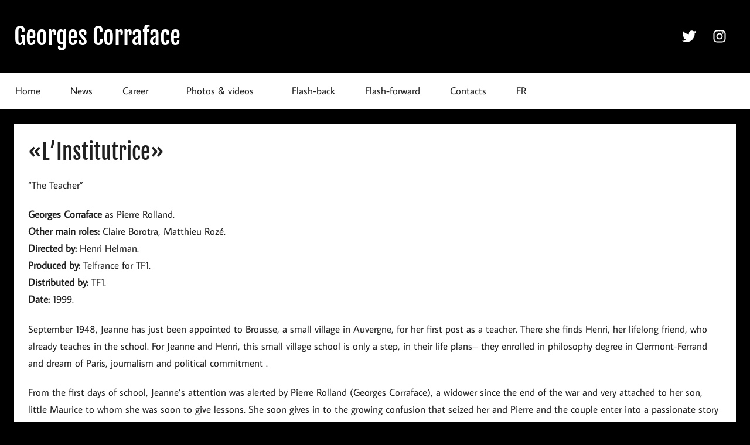

--- FILE ---
content_type: text/html; charset=UTF-8
request_url: https://www.corraface.net/linstitutrice-2/
body_size: 16320
content:
<!DOCTYPE html>
<html lang="en-US">

<head>
<meta charset="UTF-8">
<meta name="viewport" content="width=device-width, initial-scale=1">
<link rel="profile" href="https://gmpg.org/xfn/11">

<meta name='robots' content='index, follow, max-image-preview:large, max-snippet:-1, max-video-preview:-1' />
<link rel="alternate" href="https://www.corraface.net/linstitutrice-2/" hreflang="en" />
<link rel="alternate" href="https://www.corraface.net/fr/linstitutrice-3/" hreflang="fr" />

	<!-- This site is optimized with the Yoast SEO plugin v19.9 - https://yoast.com/wordpress/plugins/seo/ -->
	<title>«L&#039;Institutrice» - Georges Corraface</title>
	<link rel="canonical" href="https://www.corraface.net/linstitutrice-2/" />
	<meta property="og:locale" content="en_US" />
	<meta property="og:locale:alternate" content="fr_FR" />
	<meta property="og:type" content="article" />
	<meta property="og:title" content="«L&#039;Institutrice» - Georges Corraface" />
	<meta property="og:description" content="(The Teacher)- Directed by Henri Helman, produced by Telfrance for TF1. With Claire Borotra, Matthieu Rozé." />
	<meta property="og:url" content="https://www.corraface.net/linstitutrice-2/" />
	<meta property="og:site_name" content="Georges Corraface" />
	<meta property="article:published_time" content="2000-10-04T01:26:00+00:00" />
	<meta property="article:modified_time" content="2020-10-04T01:27:22+00:00" />
	<meta name="author" content="Justine Miranda" />
	<meta name="twitter:card" content="summary_large_image" />
	<meta name="twitter:label1" content="Written by" />
	<meta name="twitter:data1" content="Justine Miranda" />
	<meta name="twitter:label2" content="Est. reading time" />
	<meta name="twitter:data2" content="2 minutes" />
	<script type="application/ld+json" class="yoast-schema-graph">{"@context":"https://schema.org","@graph":[{"@type":"WebPage","@id":"https://www.corraface.net/linstitutrice-2/","url":"https://www.corraface.net/linstitutrice-2/","name":"«L'Institutrice» - Georges Corraface","isPartOf":{"@id":"https://www.corraface.net/#website"},"datePublished":"2000-10-04T01:26:00+00:00","dateModified":"2020-10-04T01:27:22+00:00","author":{"@id":"https://www.corraface.net/#/schema/person/84a3884735c2dd58cb4297f9517960eb"},"breadcrumb":{"@id":"https://www.corraface.net/linstitutrice-2/#breadcrumb"},"inLanguage":"en-US","potentialAction":[{"@type":"ReadAction","target":["https://www.corraface.net/linstitutrice-2/"]}]},{"@type":"BreadcrumbList","@id":"https://www.corraface.net/linstitutrice-2/#breadcrumb","itemListElement":[{"@type":"ListItem","position":1,"name":"Home","item":"https://www.corraface.net/"},{"@type":"ListItem","position":2,"name":"«L&#8217;Institutrice»"}]},{"@type":"WebSite","@id":"https://www.corraface.net/#website","url":"https://www.corraface.net/","name":"Georges Corraface","description":"","potentialAction":[{"@type":"SearchAction","target":{"@type":"EntryPoint","urlTemplate":"https://www.corraface.net/?s={search_term_string}"},"query-input":"required name=search_term_string"}],"inLanguage":"en-US"},{"@type":"Person","@id":"https://www.corraface.net/#/schema/person/84a3884735c2dd58cb4297f9517960eb","name":"Justine Miranda","image":{"@type":"ImageObject","inLanguage":"en-US","@id":"https://www.corraface.net/#/schema/person/image/","url":"https://secure.gravatar.com/avatar/167d24d2fc5ff1edc13dd63e426c7dbf?s=96&d=mm&r=g","contentUrl":"https://secure.gravatar.com/avatar/167d24d2fc5ff1edc13dd63e426c7dbf?s=96&d=mm&r=g","caption":"Justine Miranda"},"sameAs":["http://justinemiranda.net"],"url":"https://www.corraface.net/author/jmirand/"}]}</script>
	<!-- / Yoast SEO plugin. -->


<link rel='dns-prefetch' href='//www.corraface.net' />
<link rel='dns-prefetch' href='//vjs.zencdn.net' />
<link rel='dns-prefetch' href='//s.w.org' />
<link rel="alternate" type="application/rss+xml" title="Georges Corraface &raquo; Feed" href="https://www.corraface.net/feed/" />
<link rel="alternate" type="application/rss+xml" title="Georges Corraface &raquo; Comments Feed" href="https://www.corraface.net/comments/feed/" />
<link rel="alternate" type="application/rss+xml" title="Georges Corraface &raquo; «L&#8217;Institutrice» Comments Feed" href="https://www.corraface.net/linstitutrice-2/feed/" />
        <script type="text/javascript">
        (function() {
            document.addEventListener('DOMContentLoaded', function() {
                var images = document.querySelectorAll('img[data-wp-on-async--click]');
                for (var i = 0; i < images.length; i++) {
                    var img = images[i];
                    var attributes = img.attributes;
                    for (var j = attributes.length - 1; j >= 0; j--) {
                        var attr = attributes[j];
                        if (attr.name.indexOf('data-wp-') === 0) {
                            img.removeAttribute(attr.name);
                        }
                    }
                }
            });
            
            document.addEventListener('click', function(e) {
                var target = e.target;
                
                if (target.tagName === 'IMG' && target.hasAttribute('data-wp-on-async--click')) {
                    e.preventDefault();
                    e.stopPropagation();
                    e.stopImmediatePropagation();
                    return false;
                }
                
                if (target.tagName === 'A' && target.querySelector('img[data-wp-on-async--click]')) {
                    e.preventDefault();
                    e.stopPropagation();
                    e.stopImmediatePropagation();
                    return false;
                }
            }, true);
        })();
        </script>
        <script type="text/javascript">
window._wpemojiSettings = {"baseUrl":"https:\/\/s.w.org\/images\/core\/emoji\/14.0.0\/72x72\/","ext":".png","svgUrl":"https:\/\/s.w.org\/images\/core\/emoji\/14.0.0\/svg\/","svgExt":".svg","source":{"concatemoji":"https:\/\/www.corraface.net\/wp-includes\/js\/wp-emoji-release.min.js?ver=504b76eb4ff9b1af9ad2632276868f8d"}};
/*! This file is auto-generated */
!function(e,a,t){var n,r,o,i=a.createElement("canvas"),p=i.getContext&&i.getContext("2d");function s(e,t){var a=String.fromCharCode,e=(p.clearRect(0,0,i.width,i.height),p.fillText(a.apply(this,e),0,0),i.toDataURL());return p.clearRect(0,0,i.width,i.height),p.fillText(a.apply(this,t),0,0),e===i.toDataURL()}function c(e){var t=a.createElement("script");t.src=e,t.defer=t.type="text/javascript",a.getElementsByTagName("head")[0].appendChild(t)}for(o=Array("flag","emoji"),t.supports={everything:!0,everythingExceptFlag:!0},r=0;r<o.length;r++)t.supports[o[r]]=function(e){if(!p||!p.fillText)return!1;switch(p.textBaseline="top",p.font="600 32px Arial",e){case"flag":return s([127987,65039,8205,9895,65039],[127987,65039,8203,9895,65039])?!1:!s([55356,56826,55356,56819],[55356,56826,8203,55356,56819])&&!s([55356,57332,56128,56423,56128,56418,56128,56421,56128,56430,56128,56423,56128,56447],[55356,57332,8203,56128,56423,8203,56128,56418,8203,56128,56421,8203,56128,56430,8203,56128,56423,8203,56128,56447]);case"emoji":return!s([129777,127995,8205,129778,127999],[129777,127995,8203,129778,127999])}return!1}(o[r]),t.supports.everything=t.supports.everything&&t.supports[o[r]],"flag"!==o[r]&&(t.supports.everythingExceptFlag=t.supports.everythingExceptFlag&&t.supports[o[r]]);t.supports.everythingExceptFlag=t.supports.everythingExceptFlag&&!t.supports.flag,t.DOMReady=!1,t.readyCallback=function(){t.DOMReady=!0},t.supports.everything||(n=function(){t.readyCallback()},a.addEventListener?(a.addEventListener("DOMContentLoaded",n,!1),e.addEventListener("load",n,!1)):(e.attachEvent("onload",n),a.attachEvent("onreadystatechange",function(){"complete"===a.readyState&&t.readyCallback()})),(e=t.source||{}).concatemoji?c(e.concatemoji):e.wpemoji&&e.twemoji&&(c(e.twemoji),c(e.wpemoji)))}(window,document,window._wpemojiSettings);
</script>
<style type="text/css">
img.wp-smiley,
img.emoji {
	display: inline !important;
	border: none !important;
	box-shadow: none !important;
	height: 1em !important;
	width: 1em !important;
	margin: 0 0.07em !important;
	vertical-align: -0.1em !important;
	background: none !important;
	padding: 0 !important;
}
</style>
	<link rel='stylesheet' id='pt-cv-public-style-css'  href='https://www.corraface.net/wp-content/plugins/content-views-query-and-display-post-page/public/assets/css/cv.css?ver=2.5.0' type='text/css' media='all' />
<link rel='stylesheet' id='pt-cv-public-pro-style-css'  href='https://www.corraface.net/wp-content/plugins/pt-content-views-pro/public/assets/css/cvpro.min.css?ver=5.9.1' type='text/css' media='all' />
<link rel='stylesheet' id='donovan-theme-fonts-css'  href='https://www.corraface.net/wp-content/fonts/a56e93b88c1b506a23678d7b77061f83.css?ver=20201110' type='text/css' media='all' />
<link rel='stylesheet' id='wp-block-library-css'  href='https://www.corraface.net/wp-includes/css/dist/block-library/style.min.css?ver=504b76eb4ff9b1af9ad2632276868f8d' type='text/css' media='all' />
<style id='wp-block-library-inline-css' type='text/css'>
.has-text-align-justify{text-align:justify;}
</style>
<link rel='stylesheet' id='mediaelement-css'  href='https://www.corraface.net/wp-includes/js/mediaelement/mediaelementplayer-legacy.min.css?ver=4.2.16' type='text/css' media='all' />
<link rel='stylesheet' id='wp-mediaelement-css'  href='https://www.corraface.net/wp-includes/js/mediaelement/wp-mediaelement.min.css?ver=504b76eb4ff9b1af9ad2632276868f8d' type='text/css' media='all' />
<style id='global-styles-inline-css' type='text/css'>
body{--wp--preset--color--black: #000000;--wp--preset--color--cyan-bluish-gray: #abb8c3;--wp--preset--color--white: #ffffff;--wp--preset--color--pale-pink: #f78da7;--wp--preset--color--vivid-red: #cf2e2e;--wp--preset--color--luminous-vivid-orange: #ff6900;--wp--preset--color--luminous-vivid-amber: #fcb900;--wp--preset--color--light-green-cyan: #7bdcb5;--wp--preset--color--vivid-green-cyan: #00d084;--wp--preset--color--pale-cyan-blue: #8ed1fc;--wp--preset--color--vivid-cyan-blue: #0693e3;--wp--preset--color--vivid-purple: #9b51e0;--wp--preset--color--primary: #ee1133;--wp--preset--color--secondary: #d5001a;--wp--preset--color--tertiary: #bb0000;--wp--preset--color--accent: #1153ee;--wp--preset--color--highlight: #eedc11;--wp--preset--color--light-gray: #f2f2f2;--wp--preset--color--gray: #666666;--wp--preset--color--dark-gray: #202020;--wp--preset--gradient--vivid-cyan-blue-to-vivid-purple: linear-gradient(135deg,rgba(6,147,227,1) 0%,rgb(155,81,224) 100%);--wp--preset--gradient--light-green-cyan-to-vivid-green-cyan: linear-gradient(135deg,rgb(122,220,180) 0%,rgb(0,208,130) 100%);--wp--preset--gradient--luminous-vivid-amber-to-luminous-vivid-orange: linear-gradient(135deg,rgba(252,185,0,1) 0%,rgba(255,105,0,1) 100%);--wp--preset--gradient--luminous-vivid-orange-to-vivid-red: linear-gradient(135deg,rgba(255,105,0,1) 0%,rgb(207,46,46) 100%);--wp--preset--gradient--very-light-gray-to-cyan-bluish-gray: linear-gradient(135deg,rgb(238,238,238) 0%,rgb(169,184,195) 100%);--wp--preset--gradient--cool-to-warm-spectrum: linear-gradient(135deg,rgb(74,234,220) 0%,rgb(151,120,209) 20%,rgb(207,42,186) 40%,rgb(238,44,130) 60%,rgb(251,105,98) 80%,rgb(254,248,76) 100%);--wp--preset--gradient--blush-light-purple: linear-gradient(135deg,rgb(255,206,236) 0%,rgb(152,150,240) 100%);--wp--preset--gradient--blush-bordeaux: linear-gradient(135deg,rgb(254,205,165) 0%,rgb(254,45,45) 50%,rgb(107,0,62) 100%);--wp--preset--gradient--luminous-dusk: linear-gradient(135deg,rgb(255,203,112) 0%,rgb(199,81,192) 50%,rgb(65,88,208) 100%);--wp--preset--gradient--pale-ocean: linear-gradient(135deg,rgb(255,245,203) 0%,rgb(182,227,212) 50%,rgb(51,167,181) 100%);--wp--preset--gradient--electric-grass: linear-gradient(135deg,rgb(202,248,128) 0%,rgb(113,206,126) 100%);--wp--preset--gradient--midnight: linear-gradient(135deg,rgb(2,3,129) 0%,rgb(40,116,252) 100%);--wp--preset--duotone--dark-grayscale: url('#wp-duotone-dark-grayscale');--wp--preset--duotone--grayscale: url('#wp-duotone-grayscale');--wp--preset--duotone--purple-yellow: url('#wp-duotone-purple-yellow');--wp--preset--duotone--blue-red: url('#wp-duotone-blue-red');--wp--preset--duotone--midnight: url('#wp-duotone-midnight');--wp--preset--duotone--magenta-yellow: url('#wp-duotone-magenta-yellow');--wp--preset--duotone--purple-green: url('#wp-duotone-purple-green');--wp--preset--duotone--blue-orange: url('#wp-duotone-blue-orange');--wp--preset--font-size--small: 13px;--wp--preset--font-size--medium: 20px;--wp--preset--font-size--large: 36px;--wp--preset--font-size--x-large: 42px;}.has-black-color{color: var(--wp--preset--color--black) !important;}.has-cyan-bluish-gray-color{color: var(--wp--preset--color--cyan-bluish-gray) !important;}.has-white-color{color: var(--wp--preset--color--white) !important;}.has-pale-pink-color{color: var(--wp--preset--color--pale-pink) !important;}.has-vivid-red-color{color: var(--wp--preset--color--vivid-red) !important;}.has-luminous-vivid-orange-color{color: var(--wp--preset--color--luminous-vivid-orange) !important;}.has-luminous-vivid-amber-color{color: var(--wp--preset--color--luminous-vivid-amber) !important;}.has-light-green-cyan-color{color: var(--wp--preset--color--light-green-cyan) !important;}.has-vivid-green-cyan-color{color: var(--wp--preset--color--vivid-green-cyan) !important;}.has-pale-cyan-blue-color{color: var(--wp--preset--color--pale-cyan-blue) !important;}.has-vivid-cyan-blue-color{color: var(--wp--preset--color--vivid-cyan-blue) !important;}.has-vivid-purple-color{color: var(--wp--preset--color--vivid-purple) !important;}.has-black-background-color{background-color: var(--wp--preset--color--black) !important;}.has-cyan-bluish-gray-background-color{background-color: var(--wp--preset--color--cyan-bluish-gray) !important;}.has-white-background-color{background-color: var(--wp--preset--color--white) !important;}.has-pale-pink-background-color{background-color: var(--wp--preset--color--pale-pink) !important;}.has-vivid-red-background-color{background-color: var(--wp--preset--color--vivid-red) !important;}.has-luminous-vivid-orange-background-color{background-color: var(--wp--preset--color--luminous-vivid-orange) !important;}.has-luminous-vivid-amber-background-color{background-color: var(--wp--preset--color--luminous-vivid-amber) !important;}.has-light-green-cyan-background-color{background-color: var(--wp--preset--color--light-green-cyan) !important;}.has-vivid-green-cyan-background-color{background-color: var(--wp--preset--color--vivid-green-cyan) !important;}.has-pale-cyan-blue-background-color{background-color: var(--wp--preset--color--pale-cyan-blue) !important;}.has-vivid-cyan-blue-background-color{background-color: var(--wp--preset--color--vivid-cyan-blue) !important;}.has-vivid-purple-background-color{background-color: var(--wp--preset--color--vivid-purple) !important;}.has-black-border-color{border-color: var(--wp--preset--color--black) !important;}.has-cyan-bluish-gray-border-color{border-color: var(--wp--preset--color--cyan-bluish-gray) !important;}.has-white-border-color{border-color: var(--wp--preset--color--white) !important;}.has-pale-pink-border-color{border-color: var(--wp--preset--color--pale-pink) !important;}.has-vivid-red-border-color{border-color: var(--wp--preset--color--vivid-red) !important;}.has-luminous-vivid-orange-border-color{border-color: var(--wp--preset--color--luminous-vivid-orange) !important;}.has-luminous-vivid-amber-border-color{border-color: var(--wp--preset--color--luminous-vivid-amber) !important;}.has-light-green-cyan-border-color{border-color: var(--wp--preset--color--light-green-cyan) !important;}.has-vivid-green-cyan-border-color{border-color: var(--wp--preset--color--vivid-green-cyan) !important;}.has-pale-cyan-blue-border-color{border-color: var(--wp--preset--color--pale-cyan-blue) !important;}.has-vivid-cyan-blue-border-color{border-color: var(--wp--preset--color--vivid-cyan-blue) !important;}.has-vivid-purple-border-color{border-color: var(--wp--preset--color--vivid-purple) !important;}.has-vivid-cyan-blue-to-vivid-purple-gradient-background{background: var(--wp--preset--gradient--vivid-cyan-blue-to-vivid-purple) !important;}.has-light-green-cyan-to-vivid-green-cyan-gradient-background{background: var(--wp--preset--gradient--light-green-cyan-to-vivid-green-cyan) !important;}.has-luminous-vivid-amber-to-luminous-vivid-orange-gradient-background{background: var(--wp--preset--gradient--luminous-vivid-amber-to-luminous-vivid-orange) !important;}.has-luminous-vivid-orange-to-vivid-red-gradient-background{background: var(--wp--preset--gradient--luminous-vivid-orange-to-vivid-red) !important;}.has-very-light-gray-to-cyan-bluish-gray-gradient-background{background: var(--wp--preset--gradient--very-light-gray-to-cyan-bluish-gray) !important;}.has-cool-to-warm-spectrum-gradient-background{background: var(--wp--preset--gradient--cool-to-warm-spectrum) !important;}.has-blush-light-purple-gradient-background{background: var(--wp--preset--gradient--blush-light-purple) !important;}.has-blush-bordeaux-gradient-background{background: var(--wp--preset--gradient--blush-bordeaux) !important;}.has-luminous-dusk-gradient-background{background: var(--wp--preset--gradient--luminous-dusk) !important;}.has-pale-ocean-gradient-background{background: var(--wp--preset--gradient--pale-ocean) !important;}.has-electric-grass-gradient-background{background: var(--wp--preset--gradient--electric-grass) !important;}.has-midnight-gradient-background{background: var(--wp--preset--gradient--midnight) !important;}.has-small-font-size{font-size: var(--wp--preset--font-size--small) !important;}.has-medium-font-size{font-size: var(--wp--preset--font-size--medium) !important;}.has-large-font-size{font-size: var(--wp--preset--font-size--large) !important;}.has-x-large-font-size{font-size: var(--wp--preset--font-size--x-large) !important;}
</style>
<link rel='stylesheet' id='contact-form-7-css'  href='https://www.corraface.net/wp-content/plugins/contact-form-7/includes/css/styles.css?ver=5.6.4' type='text/css' media='all' />
<link rel='stylesheet' id='crp-main-front-style-css'  href='https://www.corraface.net/wp-content/plugins/grid-kit-premium/css/crp-main-front.css?ver=504b76eb4ff9b1af9ad2632276868f8d' type='text/css' media='all' />
<link rel='stylesheet' id='crp-tc-buttons-css'  href='https://www.corraface.net/wp-content/plugins/grid-kit-premium/css/crp-tc-buttons.css?ver=504b76eb4ff9b1af9ad2632276868f8d' type='text/css' media='all' />
<link rel='stylesheet' id='crp-font-awesome-css'  href='https://www.corraface.net/wp-content/plugins/grid-kit-premium/css/fontawesome/font-awesome.css?ver=504b76eb4ff9b1af9ad2632276868f8d' type='text/css' media='all' />
<link rel='stylesheet' id='crp-preloader-css'  href='https://www.corraface.net/wp-content/plugins/grid-kit-premium/css/crp-preloader.css?ver=504b76eb4ff9b1af9ad2632276868f8d' type='text/css' media='all' />
<link rel='stylesheet' id='crp-lg-css'  href='https://www.corraface.net/wp-content/plugins/grid-kit-premium/css/viewer/lightgallery/css/lightgallery.css?ver=504b76eb4ff9b1af9ad2632276868f8d' type='text/css' media='all' />
<link rel='stylesheet' id='crp-lg-transitions-css'  href='https://www.corraface.net/wp-content/plugins/grid-kit-premium/css/viewer/lightgallery/css/lg-transitions.css?ver=504b76eb4ff9b1af9ad2632276868f8d' type='text/css' media='all' />
<link rel='stylesheet' id='crp-zencdn-video-css'  href='//vjs.zencdn.net/4.12/video-js.css?ver=504b76eb4ff9b1af9ad2632276868f8d' type='text/css' media='all' />
<link rel='stylesheet' id='crp-captions-css'  href='https://www.corraface.net/wp-content/plugins/grid-kit-premium/css/crp-captions.css?ver=504b76eb4ff9b1af9ad2632276868f8d' type='text/css' media='all' />
<link rel='stylesheet' id='crp-tiled-layer-css'  href='https://www.corraface.net/wp-content/plugins/grid-kit-premium/css/crp-tiled-layer.css?ver=504b76eb4ff9b1af9ad2632276868f8d' type='text/css' media='all' />
<link rel='stylesheet' id='crp-hover-css'  href='https://www.corraface.net/wp-content/plugins/grid-kit-premium/css/crp-hover.css?ver=504b76eb4ff9b1af9ad2632276868f8d' type='text/css' media='all' />
<link rel='stylesheet' id='crp-filters-css'  href='https://www.corraface.net/wp-content/plugins/grid-kit-premium/css/crp-filters.css?ver=504b76eb4ff9b1af9ad2632276868f8d' type='text/css' media='all' />
<link rel='stylesheet' id='crp-pages-css'  href='https://www.corraface.net/wp-content/plugins/grid-kit-premium/css/crp-pages.css?ver=504b76eb4ff9b1af9ad2632276868f8d' type='text/css' media='all' />
<link rel='stylesheet' id='crp-owl-css'  href='https://www.corraface.net/wp-content/plugins/grid-kit-premium/css/viewer/owl-carousel/assets/owl.carousel.min.css?ver=504b76eb4ff9b1af9ad2632276868f8d' type='text/css' media='all' />
<link rel='stylesheet' id='crp-owl-carousel-css'  href='https://www.corraface.net/wp-content/plugins/grid-kit-premium/css/viewer/owl-carousel/assets/owl.carousel.min.css?ver=504b76eb4ff9b1af9ad2632276868f8d' type='text/css' media='all' />
<link rel='stylesheet' id='crp-owl-layout-css'  href='https://www.corraface.net/wp-content/plugins/grid-kit-premium/css/viewer/owl-carousel/layout.css?ver=504b76eb4ff9b1af9ad2632276868f8d' type='text/css' media='all' />
<link rel='stylesheet' id='crp-owl-animate-css'  href='https://www.corraface.net/wp-content/plugins/grid-kit-premium/css/viewer/owl-carousel/animate.css?ver=504b76eb4ff9b1af9ad2632276868f8d' type='text/css' media='all' />
<link rel='stylesheet' id='crp-dynamic-style-css'  href='https://www.corraface.net/wp-content/uploads/grid-kit/styles.css?ver=504b76eb4ff9b1af9ad2632276868f8d' type='text/css' media='all' />
<link rel='stylesheet' id='mpcx-lightbox-css'  href='https://www.corraface.net/wp-content/plugins/mpcx-lightbox/public/css/lightbox.min.css?ver=1.2.5' type='text/css' media='all' />
<link rel='stylesheet' id='mpcx-justifiedgallery-css'  href='https://www.corraface.net/wp-content/plugins/mpcx-lightbox/public/css/justifiedgallery.min.css?ver=1.2.5' type='text/css' media='all' />
<link rel='stylesheet' id='Rich_Web_Video_Slider-css'  href='https://www.corraface.net/wp-content/plugins/slider-video/Style/Rich-Web-Video-Slider-Widget.css?ver=504b76eb4ff9b1af9ad2632276868f8d' type='text/css' media='all' />
<link rel='stylesheet' id='fontawesomeSl-css-css'  href='https://www.corraface.net/wp-content/plugins/slider-video/Style/richwebicons.css?ver=504b76eb4ff9b1af9ad2632276868f8d' type='text/css' media='all' />
<link rel='stylesheet' id='themezee-social-sharing-css'  href='https://www.corraface.net/wp-content/plugins/themezee-social-sharing/assets/css/themezee-social-sharing.css?ver=1.1' type='text/css' media='all' />
<link rel='stylesheet' id='donovan-stylesheet-css'  href='https://www.corraface.net/wp-content/themes/donovan/style.css?ver=1.8.7' type='text/css' media='all' />
<style id='donovan-stylesheet-inline-css' type='text/css'>
.site-description, .single-post .site-main .post-navigation, .type-post .post-content .entry-author, .header-bar .header-content .header-date, .primary-navigation-wrap .header-search { position: absolute; clip: rect(1px, 1px, 1px, 1px); width: 1px; height: 1px; overflow: hidden; }
</style>
<style id='akismet-widget-style-inline-css' type='text/css'>

			.a-stats {
				--akismet-color-mid-green: #357b49;
				--akismet-color-white: #fff;
				--akismet-color-light-grey: #f6f7f7;

				max-width: 350px;
				width: auto;
			}

			.a-stats * {
				all: unset;
				box-sizing: border-box;
			}

			.a-stats strong {
				font-weight: 600;
			}

			.a-stats a.a-stats__link,
			.a-stats a.a-stats__link:visited,
			.a-stats a.a-stats__link:active {
				background: var(--akismet-color-mid-green);
				border: none;
				box-shadow: none;
				border-radius: 8px;
				color: var(--akismet-color-white);
				cursor: pointer;
				display: block;
				font-family: -apple-system, BlinkMacSystemFont, 'Segoe UI', 'Roboto', 'Oxygen-Sans', 'Ubuntu', 'Cantarell', 'Helvetica Neue', sans-serif;
				font-weight: 500;
				padding: 12px;
				text-align: center;
				text-decoration: none;
				transition: all 0.2s ease;
			}

			/* Extra specificity to deal with TwentyTwentyOne focus style */
			.widget .a-stats a.a-stats__link:focus {
				background: var(--akismet-color-mid-green);
				color: var(--akismet-color-white);
				text-decoration: none;
			}

			.a-stats a.a-stats__link:hover {
				filter: brightness(110%);
				box-shadow: 0 4px 12px rgba(0, 0, 0, 0.06), 0 0 2px rgba(0, 0, 0, 0.16);
			}

			.a-stats .count {
				color: var(--akismet-color-white);
				display: block;
				font-size: 1.5em;
				line-height: 1.4;
				padding: 0 13px;
				white-space: nowrap;
			}
		
</style>
<link rel='stylesheet' id='slb_core-css'  href='https://www.corraface.net/wp-content/plugins/simple-lightbox/client/css/app.css?ver=2.9.2' type='text/css' media='all' />
<link rel='stylesheet' id='donovan-pro-css'  href='https://www.corraface.net/wp-content/plugins/donovan-pro/assets/css/donovan-pro.css?ver=1.7.2' type='text/css' media='all' />
<style id='donovan-pro-inline-css' type='text/css'>
:root {--link-color: #494949;--button-color: #c4c4c4;--button-text-color: #202020;--button-hover-color: #c9c9c9;--button-hover-text-color: #202020;--navi-color: #ffffff;--navi-text-color: #202020;--navi-hover-text-color: rgba(0, 0, 0, 0.5);--navi-border-color: rgba(0, 0, 0, 0.075);--submenu-color: #494949;}:root {--text-font: "Average Sans", Arial, Helvetica, sans-serif; --title-font: "Fjalla One", Arial, Helvetica, sans-serif; --navi-font: "Average Sans", Arial, Helvetica, sans-serif; --widget-title-font: "Average Sans", Arial, Helvetica, sans-serif; }
</style>
<link rel='stylesheet' id='social-logos-css'  href='https://www.corraface.net/wp-content/plugins/jetpack/_inc/social-logos/social-logos.min.css?ver=11.5.3' type='text/css' media='all' />
<link rel='stylesheet' id='jetpack_css-css'  href='https://www.corraface.net/wp-content/plugins/jetpack/css/jetpack.css?ver=11.5.3' type='text/css' media='all' />
<script type='text/javascript' src='https://www.corraface.net/wp-includes/js/jquery/jquery.min.js?ver=3.6.0' id='jquery-core-js'></script>
<script type='text/javascript' src='https://www.corraface.net/wp-includes/js/jquery/jquery-migrate.min.js?ver=3.3.2' id='jquery-migrate-js'></script>
<script type='text/javascript' src='https://www.corraface.net/wp-content/plugins/grid-kit-premium/js/gkit-winready.js?ver=504b76eb4ff9b1af9ad2632276868f8d' id='gkit-winready-js-js'></script>
<script type='text/javascript' src='https://www.corraface.net/wp-includes/js/jquery/ui/core.min.js?ver=1.13.1' id='jquery-ui-core-js'></script>
<script type='text/javascript' src='https://www.corraface.net/wp-content/plugins/grid-kit-premium/js/gkit-pkg.js?ver=504b76eb4ff9b1af9ad2632276868f8d' id='gkit-pkg-js-js'></script>
<script type='text/javascript' src='https://www.corraface.net/wp-content/plugins/grid-kit-premium/js/crp-helper.js?ver=504b76eb4ff9b1af9ad2632276868f8d' id='crp-helper-js-js'></script>
<script type='text/javascript' id='Rich_Web_Video_Slider-js-extra'>
/* <![CDATA[ */
var object = {"ajaxurl":"https:\/\/www.corraface.net\/wp-admin\/admin-ajax.php"};
/* ]]> */
</script>
<script type='text/javascript' src='https://www.corraface.net/wp-content/plugins/slider-video/Scripts/Rich-Web-Video-Slider-Widget.js?ver=504b76eb4ff9b1af9ad2632276868f8d' id='Rich_Web_Video_Slider-js'></script>
<script type='text/javascript' src='https://www.corraface.net/wp-content/plugins/themezee-social-sharing/assets/js/themezee-social-sharing.js?ver=1.1' id='themezee-social-sharing-js'></script>
<script type='text/javascript' src='https://www.corraface.net/wp-content/themes/donovan/assets/js/svgxuse.min.js?ver=1.2.6' id='svgxuse-js'></script>
<link rel="https://api.w.org/" href="https://www.corraface.net/wp-json/" /><link rel="alternate" type="application/json" href="https://www.corraface.net/wp-json/wp/v2/posts/2290" /><link rel="EditURI" type="application/rsd+xml" title="RSD" href="https://www.corraface.net/xmlrpc.php?rsd" />
<link rel="alternate" type="application/json+oembed" href="https://www.corraface.net/wp-json/oembed/1.0/embed?url=https%3A%2F%2Fwww.corraface.net%2Flinstitutrice-2%2F" />
<link rel="alternate" type="text/xml+oembed" href="https://www.corraface.net/wp-json/oembed/1.0/embed?url=https%3A%2F%2Fwww.corraface.net%2Flinstitutrice-2%2F&#038;format=xml" />
	<style>img#wpstats{display:none}</style>
		<link rel="pingback" href="https://www.corraface.net/xmlrpc.php">
<style type="text/css" id="custom-background-css">
body.custom-background { background-color: #000000; }
</style>
	<link rel="icon" href="https://www.corraface.net/wp-content/uploads/2019/08/cropped-hp_icon-32x32.jpg" sizes="32x32" />
<link rel="icon" href="https://www.corraface.net/wp-content/uploads/2019/08/cropped-hp_icon-192x192.jpg" sizes="192x192" />
<link rel="apple-touch-icon" href="https://www.corraface.net/wp-content/uploads/2019/08/cropped-hp_icon-180x180.jpg" />
<meta name="msapplication-TileImage" content="https://www.corraface.net/wp-content/uploads/2019/08/cropped-hp_icon-270x270.jpg" />
			<style type="text/css" id="pt-cv-custom-style-152ef8e5yo">#pt-cv-view-275a8dfbr5
.pt-cv-ifield>*{display:inline!important;margin-bottom:0;float:left;margin-right:10px; clear: right; }
#pt-cv-view-275a8dfbr5
.pt-cv-custom-fields{margin-top:0}

#pt-cv-view-7000e03h85
.pt-cv-ifield>*{display:inline!important;margin-bottom:0;float:left;margin-right:10px; clear: right; }
#pt-cv-view-7000e03h85
.pt-cv-custom-fields{margin-top:0}

#pt-cv-view-7ae3af2318
.pt-cv-ifield>*{display:inline!important;margin-bottom:0;float:left;margin-right:10px; clear: right; }
#pt-cv-view-7ae3af2318
.pt-cv-custom-fields{margin-top:0}

#pt-cv-view-b08e479npm
.pt-cv-ifield>*{display:inline!important;margin-bottom:0;float:left;margin-right:10px; clear: right; }
#pt-cv-view-b08e479npm
.pt-cv-custom-fields{margin-top:0}

#pt-cv-view-e6202adgiq
.pt-cv-ifield>*{display:inline!important;margin-bottom:0;float:left;margin-right:10px; clear: right; }
#pt-cv-view-e6202adgiq
.pt-cv-custom-fields{margin-top:0}
#pt-cv-view-e6202adgiq img {width:100%}

#pt-cv-view-5b1f27flmb
.pt-cv-ifield>*{display:inline!important;margin-bottom:0;float:left;margin-right:10px; clear: right; }
#pt-cv-view-5b1f27flmb
.pt-cv-custom-fields{margin-top:0}
#pt-cv-view-5b1f27flmb img {width:100%}

#pt-cv-view-1c2cdcedwu
.pt-cv-ifield>*{display:inline!important;margin-bottom:0;float:left;margin-right:10px; clear: right; }
#pt-cv-view-1c2cdcedwu
.pt-cv-custom-fields{margin-top:0}
#pt-cv-view-1c2cdcedwu .pt-cv-ifield>* {    line-height: 30px;}

#pt-cv-view-e071997gx9
.pt-cv-ifield>*{display:inline!important;margin-bottom:0;float:left;margin-right:10px; clear: right; }
#pt-cv-view-e071997gx9
.pt-cv-custom-fields{margin-top:0}
#pt-cv-view-e071997gx9 .pt-cv-ifield>* {    line-height: 30px;}</style>
					<style type="text/css" id="wp-custom-css">
			.site-header {
    background: #000;
}

.site-title a:link,
.site-title a:visited {
    color: #fff;
    text-decoration: none;
}

.site-title a:hover,
.site-title a:active {
    color: rgba(255, 255, 255, 0.5);
}

.donovan-social-menu .social-icons-menu li a .icon {
    fill: #fff;
}

.donovan-social-menu .social-icons-menu li a:hover .icon {
    fill: rgba(255, 255, 255, 0.5);
}

.header-bar-wrap {
    border-bottom: 1px solid rgba(255, 255, 255, 0.05);
    background: #000;
}

.top-navigation-menu a:link,
.top-navigation-menu a:visited {
    color: #fff;
}

.top-navigation-menu a:hover,
.top-navigation-menu a:active {
    color: rgba(255, 255, 255, 0.5);
}

.page-template-template-fullwidth.no-sidebar .site-content .content-area .post-content {
    max-width: 100%;
}

.post-template-template-fullwidth.no-sidebar .site-content .content-area .post-content {
    max-width: 100%;
}

.main-navigation-menu .lang-item {
    margin-left: auto;
    margin-right: 1.25em;
}

.wp-caption {
	max-width: 90%;
	font-size: 10px;
}

.wp-caption-text {
	text-align: center;
	font-size: 10px;
}


























		</style>
		</head>

<body data-rsssl=1 class="post-template post-template-templates post-template-template-fullwidth post-template-templatestemplate-fullwidth-php single single-post postid-2290 single-format-standard custom-background wp-embed-responsive ml-lightbox-included no-sidebar blog-grid-layout date-hidden author-hidden categories-hidden tags-hidden post-thumbnail-hidden">
<svg xmlns="http://www.w3.org/2000/svg" viewBox="0 0 0 0" width="0" height="0" focusable="false" role="none" style="visibility: hidden; position: absolute; left: -9999px; overflow: hidden;" ><defs><filter id="wp-duotone-dark-grayscale"><feColorMatrix color-interpolation-filters="sRGB" type="matrix" values=" .299 .587 .114 0 0 .299 .587 .114 0 0 .299 .587 .114 0 0 .299 .587 .114 0 0 " /><feComponentTransfer color-interpolation-filters="sRGB" ><feFuncR type="table" tableValues="0 0.49803921568627" /><feFuncG type="table" tableValues="0 0.49803921568627" /><feFuncB type="table" tableValues="0 0.49803921568627" /><feFuncA type="table" tableValues="1 1" /></feComponentTransfer><feComposite in2="SourceGraphic" operator="in" /></filter></defs></svg><svg xmlns="http://www.w3.org/2000/svg" viewBox="0 0 0 0" width="0" height="0" focusable="false" role="none" style="visibility: hidden; position: absolute; left: -9999px; overflow: hidden;" ><defs><filter id="wp-duotone-grayscale"><feColorMatrix color-interpolation-filters="sRGB" type="matrix" values=" .299 .587 .114 0 0 .299 .587 .114 0 0 .299 .587 .114 0 0 .299 .587 .114 0 0 " /><feComponentTransfer color-interpolation-filters="sRGB" ><feFuncR type="table" tableValues="0 1" /><feFuncG type="table" tableValues="0 1" /><feFuncB type="table" tableValues="0 1" /><feFuncA type="table" tableValues="1 1" /></feComponentTransfer><feComposite in2="SourceGraphic" operator="in" /></filter></defs></svg><svg xmlns="http://www.w3.org/2000/svg" viewBox="0 0 0 0" width="0" height="0" focusable="false" role="none" style="visibility: hidden; position: absolute; left: -9999px; overflow: hidden;" ><defs><filter id="wp-duotone-purple-yellow"><feColorMatrix color-interpolation-filters="sRGB" type="matrix" values=" .299 .587 .114 0 0 .299 .587 .114 0 0 .299 .587 .114 0 0 .299 .587 .114 0 0 " /><feComponentTransfer color-interpolation-filters="sRGB" ><feFuncR type="table" tableValues="0.54901960784314 0.98823529411765" /><feFuncG type="table" tableValues="0 1" /><feFuncB type="table" tableValues="0.71764705882353 0.25490196078431" /><feFuncA type="table" tableValues="1 1" /></feComponentTransfer><feComposite in2="SourceGraphic" operator="in" /></filter></defs></svg><svg xmlns="http://www.w3.org/2000/svg" viewBox="0 0 0 0" width="0" height="0" focusable="false" role="none" style="visibility: hidden; position: absolute; left: -9999px; overflow: hidden;" ><defs><filter id="wp-duotone-blue-red"><feColorMatrix color-interpolation-filters="sRGB" type="matrix" values=" .299 .587 .114 0 0 .299 .587 .114 0 0 .299 .587 .114 0 0 .299 .587 .114 0 0 " /><feComponentTransfer color-interpolation-filters="sRGB" ><feFuncR type="table" tableValues="0 1" /><feFuncG type="table" tableValues="0 0.27843137254902" /><feFuncB type="table" tableValues="0.5921568627451 0.27843137254902" /><feFuncA type="table" tableValues="1 1" /></feComponentTransfer><feComposite in2="SourceGraphic" operator="in" /></filter></defs></svg><svg xmlns="http://www.w3.org/2000/svg" viewBox="0 0 0 0" width="0" height="0" focusable="false" role="none" style="visibility: hidden; position: absolute; left: -9999px; overflow: hidden;" ><defs><filter id="wp-duotone-midnight"><feColorMatrix color-interpolation-filters="sRGB" type="matrix" values=" .299 .587 .114 0 0 .299 .587 .114 0 0 .299 .587 .114 0 0 .299 .587 .114 0 0 " /><feComponentTransfer color-interpolation-filters="sRGB" ><feFuncR type="table" tableValues="0 0" /><feFuncG type="table" tableValues="0 0.64705882352941" /><feFuncB type="table" tableValues="0 1" /><feFuncA type="table" tableValues="1 1" /></feComponentTransfer><feComposite in2="SourceGraphic" operator="in" /></filter></defs></svg><svg xmlns="http://www.w3.org/2000/svg" viewBox="0 0 0 0" width="0" height="0" focusable="false" role="none" style="visibility: hidden; position: absolute; left: -9999px; overflow: hidden;" ><defs><filter id="wp-duotone-magenta-yellow"><feColorMatrix color-interpolation-filters="sRGB" type="matrix" values=" .299 .587 .114 0 0 .299 .587 .114 0 0 .299 .587 .114 0 0 .299 .587 .114 0 0 " /><feComponentTransfer color-interpolation-filters="sRGB" ><feFuncR type="table" tableValues="0.78039215686275 1" /><feFuncG type="table" tableValues="0 0.94901960784314" /><feFuncB type="table" tableValues="0.35294117647059 0.47058823529412" /><feFuncA type="table" tableValues="1 1" /></feComponentTransfer><feComposite in2="SourceGraphic" operator="in" /></filter></defs></svg><svg xmlns="http://www.w3.org/2000/svg" viewBox="0 0 0 0" width="0" height="0" focusable="false" role="none" style="visibility: hidden; position: absolute; left: -9999px; overflow: hidden;" ><defs><filter id="wp-duotone-purple-green"><feColorMatrix color-interpolation-filters="sRGB" type="matrix" values=" .299 .587 .114 0 0 .299 .587 .114 0 0 .299 .587 .114 0 0 .299 .587 .114 0 0 " /><feComponentTransfer color-interpolation-filters="sRGB" ><feFuncR type="table" tableValues="0.65098039215686 0.40392156862745" /><feFuncG type="table" tableValues="0 1" /><feFuncB type="table" tableValues="0.44705882352941 0.4" /><feFuncA type="table" tableValues="1 1" /></feComponentTransfer><feComposite in2="SourceGraphic" operator="in" /></filter></defs></svg><svg xmlns="http://www.w3.org/2000/svg" viewBox="0 0 0 0" width="0" height="0" focusable="false" role="none" style="visibility: hidden; position: absolute; left: -9999px; overflow: hidden;" ><defs><filter id="wp-duotone-blue-orange"><feColorMatrix color-interpolation-filters="sRGB" type="matrix" values=" .299 .587 .114 0 0 .299 .587 .114 0 0 .299 .587 .114 0 0 .299 .587 .114 0 0 " /><feComponentTransfer color-interpolation-filters="sRGB" ><feFuncR type="table" tableValues="0.098039215686275 1" /><feFuncG type="table" tableValues="0 0.66274509803922" /><feFuncB type="table" tableValues="0.84705882352941 0.41960784313725" /><feFuncA type="table" tableValues="1 1" /></feComponentTransfer><feComposite in2="SourceGraphic" operator="in" /></filter></defs></svg>
	<div id="page" class="site">
		<a class="skip-link screen-reader-text" href="#content">Skip to content</a>

		
		
		<header id="masthead" class="site-header clearfix" role="banner">

			<div class="header-main container clearfix">

				<div id="logo" class="site-branding clearfix">

										
			<p class="site-title"><a href="https://www.corraface.net/" rel="home">Georges Corraface</a></p>

							
				</div><!-- .site-branding -->

				
	<div id="header-social-icons" class="header-social-menu donovan-social-menu clearfix">

		<ul id="menu-social_en" class="social-icons-menu"><li id="menu-item-84" class="menu-item menu-item-type-custom menu-item-object-custom menu-item-84"><a target="_blank" rel="noopener" href="https://twitter.com/corraface"><span class="screen-reader-text"><i class="fab fa-twitter"></i></span><svg class="icon icon-twitter" aria-hidden="true" role="img"> <use xlink:href="https://www.corraface.net/wp-content/themes/donovan/assets/icons/social-icons.svg#icon-twitter"></use> </svg></a></li>
<li id="menu-item-586" class="menu-item menu-item-type-custom menu-item-object-custom menu-item-586"><a target="_blank" rel="noopener" href="https://www.instagram.com/explore/tags/georgescorraface/"><span class="screen-reader-text"><i class="fab fa-instagram"></i></span><svg class="icon icon-instagram" aria-hidden="true" role="img"> <use xlink:href="https://www.corraface.net/wp-content/themes/donovan/assets/icons/social-icons.svg#icon-instagram"></use> </svg></a></li>
</ul>
	</div>


			</div><!-- .header-main -->

			

	<div id="main-navigation-wrap" class="primary-navigation-wrap">

		<div id="main-navigation-container" class="primary-navigation-container container">

			
			<button class="primary-menu-toggle menu-toggle" aria-controls="primary-menu" aria-expanded="false" >
				<svg class="icon icon-menu" aria-hidden="true" role="img"> <use xlink:href="https://www.corraface.net/wp-content/themes/donovan/assets/icons/genericons-neue.svg#menu"></use> </svg><svg class="icon icon-close" aria-hidden="true" role="img"> <use xlink:href="https://www.corraface.net/wp-content/themes/donovan/assets/icons/genericons-neue.svg#close"></use> </svg>				<span class="menu-toggle-text">Menu</span>
			</button>

			<div class="primary-navigation">

				<nav id="site-navigation" class="main-navigation" role="navigation"  aria-label="Primary Menu">

					<ul id="primary-menu" class="menu"><li id="menu-item-34" class="menu-item menu-item-type-post_type menu-item-object-page menu-item-home menu-item-34"><a href="https://www.corraface.net/">Home</a></li>
<li id="menu-item-163" class="menu-item menu-item-type-post_type menu-item-object-page menu-item-163"><a href="https://www.corraface.net/news/">News</a></li>
<li id="menu-item-121" class="menu-item menu-item-type-post_type menu-item-object-page menu-item-has-children menu-item-121"><a href="https://www.corraface.net/career/">Career<svg class="icon icon-expand" aria-hidden="true" role="img"> <use xlink:href="https://www.corraface.net/wp-content/themes/donovan/assets/icons/genericons-neue.svg#expand"></use> </svg></a>
<ul class="sub-menu">
	<li id="menu-item-152" class="menu-item menu-item-type-post_type menu-item-object-page menu-item-152"><a href="https://www.corraface.net/career/biography/">Biography</a></li>
	<li id="menu-item-141" class="menu-item menu-item-type-post_type menu-item-object-page menu-item-141"><a href="https://www.corraface.net/career/movies/">Cinema</a></li>
	<li id="menu-item-140" class="menu-item menu-item-type-post_type menu-item-object-page menu-item-140"><a href="https://www.corraface.net/career/television/">Television</a></li>
	<li id="menu-item-139" class="menu-item menu-item-type-post_type menu-item-object-page menu-item-139"><a href="https://www.corraface.net/career/theater/">Theater</a></li>
</ul>
</li>
<li id="menu-item-672" class="menu-item menu-item-type-post_type menu-item-object-page menu-item-has-children menu-item-672"><a href="https://www.corraface.net/portfolio/">Photos &#038; videos<svg class="icon icon-expand" aria-hidden="true" role="img"> <use xlink:href="https://www.corraface.net/wp-content/themes/donovan/assets/icons/genericons-neue.svg#expand"></use> </svg></a>
<ul class="sub-menu">
	<li id="menu-item-673" class="menu-item menu-item-type-post_type menu-item-object-page menu-item-673"><a href="https://www.corraface.net/portfolio/portraits/">Portraits</a></li>
	<li id="menu-item-848" class="menu-item menu-item-type-post_type menu-item-object-page menu-item-848"><a href="https://www.corraface.net/portfolio/film-set-stills/">Film set stills</a></li>
	<li id="menu-item-1323" class="menu-item menu-item-type-post_type menu-item-object-page menu-item-1323"><a href="https://www.corraface.net/portfolio/press/">Press</a></li>
	<li id="menu-item-1586" class="menu-item menu-item-type-post_type menu-item-object-page menu-item-1586"><a href="https://www.corraface.net/portfolio/videos-en/">Videos</a></li>
	<li id="menu-item-2893" class="menu-item menu-item-type-post_type menu-item-object-page menu-item-2893"><a href="https://www.corraface.net/flashback-en/">Moments</a></li>
</ul>
</li>
<li id="menu-item-68" class="menu-item menu-item-type-post_type menu-item-object-page menu-item-68"><a href="https://www.corraface.net/flashback-en/">Flash-back</a></li>
<li id="menu-item-2847" class="menu-item menu-item-type-post_type menu-item-object-page menu-item-2847"><a href="https://www.corraface.net/flashforward-en/">Flash-forward</a></li>
<li id="menu-item-58" class="menu-item menu-item-type-post_type menu-item-object-page menu-item-58"><a href="https://www.corraface.net/contacts/">Contacts</a></li>
<li id="menu-item-866-fr" class="lang-item lang-item-5 lang-item-fr lang-item-first menu-item menu-item-type-custom menu-item-object-custom menu-item-866-fr"><a href="https://www.corraface.net/fr/linstitutrice-3/" hreflang="fr-FR" lang="fr-FR">FR</a></li>
</ul>				</nav><!-- #site-navigation -->

			</div><!-- .primary-navigation -->

		</div>

	</div>



			
			
		</header><!-- #masthead -->

		
		<div id="content" class="site-content container">

			
	<div id="primary" class="content-single content-area">
		<main id="main" class="site-main" role="main">

			
<article id="post-2290" class="post-2290 post type-post status-publish format-standard hentry category-tv-en comments-off">

	
	<div class="post-content">

		<header class="entry-header">

			<h1 class="entry-title">«L&#8217;Institutrice»</h1>
			<div class="entry-meta post-details"><span class="posted-on meta-date">Posted on <a href="https://www.corraface.net/linstitutrice-2/" rel="bookmark"><time class="entry-date published" datetime="2000-10-04T03:26:00+02:00">2000-10-04</time><time class="updated" datetime="2020-10-04T03:27:22+02:00">2020-10-04</time></a></span><span class="posted-by meta-author"> by <span class="author vcard"><a class="url fn n" href="https://www.corraface.net/author/jmirand/" title="View all posts by Justine Miranda" rel="author">Justine Miranda</a></span></span></div>
		</header><!-- .entry-header -->

		<div class="entry-content clearfix">

			
<p>&#8220;The Teacher&#8221;</p>



<p><strong>Georges Corraface</strong> as Pierre Rolland.<br><strong>Other main roles:</strong> Claire Borotra, Matthieu Rozé.<br><strong>Directed by:</strong> Henri Helman.<br><strong>Produced by:</strong> Telfrance for TF1.<br><strong>Distributed by:</strong> TF1.<br><strong>Date: </strong>1999.</p>



<p>September 1948, Jeanne has just been appointed to Brousse, a small village in Auvergne, for her first post as a teacher. There she finds Henri, her lifelong friend, who already teaches in the school. For Jeanne and Henri, this small village school is only a step, in their life plans&#8211; they enrolled in philosophy degree in Clermont-Ferrand and dream of Paris, journalism and political commitment .</p>



<p>From the first days of school, Jeanne&#8217;s attention was alerted by Pierre Rolland (Georges Corraface), a widower since the end of the war and very attached to her son, little Maurice to whom she was soon to give lessons.&nbsp;She soon gives in to the growing confusion that seized her and Pierre and the couple enter into a passionate story that distances them from the rest of the world.&nbsp;Jeanne skips philosophy lessons and walks away from Henri, who believes that Pierre is destroying her.</p>



<p>It was then that a friend of Jeanne who lives in Paris, Elisabeth, offered to join her for the end of the year celebrations.&nbsp;She wants to introduce him to friends of her husband who is a journalist at &#8220;France Soir&#8221; and who would be willing to publish film reviews that she had posted to him.&nbsp;Pierre does not accept Jeanne&#8217;s enthusiasm at the idea of ​​going to Paris, even for a few days.&nbsp;He sees this trip as a betrayal, an abandonment.&nbsp;Their connection gets out of hand.</p>



<p>Jeanne suffocates under Pierre&#8217;s feelings;&nbsp;she needs to realize herself, to find her way, but she cannot do without him.&nbsp;Passion is winning over reason &#8230; Pierre becomes jealous, possessive and almost violent.&nbsp;By behaving thus, he forces Jeanne to make a decision.</p>



<p>December 1948, Jeanne leaves Brousse for the holidays, ready to take charge of her life.&nbsp;She will never come back.</p>
<div class="sharedaddy sd-sharing-enabled"><div class="robots-nocontent sd-block sd-social sd-social-icon sd-sharing"><h3 class="sd-title">Share this:</h3><div class="sd-content"><ul><li class="share-twitter"><a rel="nofollow noopener noreferrer" data-shared="sharing-twitter-2290" class="share-twitter sd-button share-icon no-text" href="https://www.corraface.net/linstitutrice-2/?share=twitter" target="_blank" title="Click to share on Twitter" ><span></span><span class="sharing-screen-reader-text">Click to share on Twitter (Opens in new window)</span></a></li><li class="share-facebook"><a rel="nofollow noopener noreferrer" data-shared="sharing-facebook-2290" class="share-facebook sd-button share-icon no-text" href="https://www.corraface.net/linstitutrice-2/?share=facebook" target="_blank" title="Click to share on Facebook" ><span></span><span class="sharing-screen-reader-text">Click to share on Facebook (Opens in new window)</span></a></li><li class="share-print"><a rel="nofollow noopener noreferrer" data-shared="" class="share-print sd-button share-icon no-text" href="https://www.corraface.net/linstitutrice-2/#print" target="_blank" title="Click to print" ><span></span><span class="sharing-screen-reader-text">Click to print (Opens in new window)</span></a></li><li class="share-end"></li></ul></div></div></div>
			
		</div><!-- .entry-content -->

		
	</div><!-- .post-content -->

	<footer class="entry-footer post-details">
		<div class="entry-categories"> <svg class="icon icon-category" aria-hidden="true" role="img"> <use xlink:href="https://www.corraface.net/wp-content/themes/donovan/assets/icons/genericons-neue.svg#category"></use> </svg><a href="https://www.corraface.net/category/tv-en/" rel="category tag">tv-en</a></div>	</footer><!-- .entry-footer -->

</article>

		</main><!-- #main -->
	</div><!-- #primary -->


	</div><!-- #content -->

	
			<div id="footer-widgets-bg" class="footer-widgets-background">

				<div id="footer-widgets-wrap" class="footer-widgets-wrap container">

					<div id="footer-widgets" class="footer-widgets clearfix"  role="complementary">

						
							<div class="footer-widget-column widget-area">
								<aside id="annual_archive_widget-2" class="widget Annual_Archive_Widget clearfix"><div class="widget-header"><h3 class="widget-title">Archives</h3></div>		<select name="archive-dropdown" onchange='document.location.href=this.options[this.selectedIndex].value;'> <option value="">Select Year</option> 	<option value='https://www.corraface.net/2022/'> 2022 </option>
	<option value='https://www.corraface.net/2021/'> 2021 </option>
	<option value='https://www.corraface.net/2020/'> 2020 </option>
	<option value='https://www.corraface.net/2019/'> 2019 </option>
	<option value='https://www.corraface.net/2018/'> 2018 </option>
	<option value='https://www.corraface.net/2017/'> 2017 </option>
	<option value='https://www.corraface.net/2016/'> 2016 </option>
	<option value='https://www.corraface.net/2015/'> 2015 </option>
	<option value='https://www.corraface.net/2014/'> 2014 </option>
	<option value='https://www.corraface.net/2013/'> 2013 </option>
	<option value='https://www.corraface.net/2012/'> 2012 </option>
	<option value='https://www.corraface.net/2011/'> 2011 </option>
	<option value='https://www.corraface.net/2010/'> 2010 </option>
	<option value='https://www.corraface.net/2009/'> 2009 </option>
	<option value='https://www.corraface.net/2008/'> 2008 </option>
	<option value='https://www.corraface.net/2007/'> 2007 </option>
	<option value='https://www.corraface.net/2005/'> 2005 </option>
	<option value='https://www.corraface.net/2004/'> 2004 </option>
	<option value='https://www.corraface.net/2003/'> 2003 </option>
	<option value='https://www.corraface.net/2002/'> 2002 </option>
	<option value='https://www.corraface.net/2001/'> 2001 </option>
	<option value='https://www.corraface.net/2000/'> 2000 </option>
	<option value='https://www.corraface.net/1999/'> 1999 </option>
	<option value='https://www.corraface.net/1998/'> 1998 </option>
	<option value='https://www.corraface.net/1997/'> 1997 </option>
	<option value='https://www.corraface.net/1996/'> 1996 </option>
	<option value='https://www.corraface.net/1995/'> 1995 </option>
	<option value='https://www.corraface.net/1994/'> 1994 </option>
	<option value='https://www.corraface.net/1993/'> 1993 </option>
	<option value='https://www.corraface.net/1992/'> 1992 </option>
	<option value='https://www.corraface.net/1991/'> 1991 </option>
	<option value='https://www.corraface.net/1990/'> 1990 </option>
	<option value='https://www.corraface.net/1989/'> 1989 </option>
	<option value='https://www.corraface.net/1988/'> 1988 </option>
	<option value='https://www.corraface.net/1987/'> 1987 </option>
	<option value='https://www.corraface.net/1984/'> 1984 </option>
	<option value='https://www.corraface.net/1983/'> 1983 </option>
	<option value='https://www.corraface.net/1982/'> 1982 </option>
	<option value='https://www.corraface.net/1981/'> 1981 </option>
	<option value='https://www.corraface.net/1980/'> 1980 </option>
	<option value='https://www.corraface.net/1979/'> 1979 </option>
	<option value='https://www.corraface.net/1978/'> 1978 </option>
	<option value='https://www.corraface.net/1976/'> 1976 </option>
	<option value='https://www.corraface.net/1975/'> 1975 </option>
	<option value='https://www.corraface.net/1974/'> 1974 </option>
	<option value='https://www.corraface.net/1972/'> 1972 </option>
	<option value='https://www.corraface.net/1966/'> 1966 </option>
	<option value='https://www.corraface.net/1962/'> 1962 </option>
	<option value='https://www.corraface.net/1960/'> 1960 </option>
 </select>
		</aside>							</div>

						
						
							<div class="footer-widget-column widget-area">
								
		<aside id="recent-posts-4" class="widget widget_recent_entries clearfix">
		<div class="widget-header"><h3 class="widget-title">Recent posts</h3></div>
		<ul>
											<li>
					<a href="https://www.corraface.net/alibi-com-news/">«Alibi.com 2» wraps up filming and plans February 8th, 2023 release date</a>
									</li>
											<li>
					<a href="https://www.corraface.net/sugar-and-stars-to-premiere-in-february-2023/">«À la belle étoile» (Sugar and Stars) to be released 22 February 2023</a>
									</li>
											<li>
					<a href="https://www.corraface.net/alibi-com-2-en/">«Alibi.com 2»</a>
									</li>
											<li>
					<a href="https://www.corraface.net/screening-of-travelling-ghosts-at-the-thessaloniki-international-film-festival/">«Travelling Ghosts» makes world premiere at the 63rd international Thessaloniki Film Festival</a>
									</li>
											<li>
					<a href="https://www.corraface.net/3692-2/">Complete film retrospective in tribute to Peter Brook at the Thessaloniki International Film Festival</a>
									</li>
					</ul>

		</aside>							</div>

						
						
							<div class="footer-widget-column widget-area">
								<aside id="search-3" class="widget widget_search clearfix"><div class="widget-header"><h3 class="widget-title">Search</h3></div>
<form role="search" method="get" class="search-form" action="https://www.corraface.net/">
	<label>
		<span class="screen-reader-text">Search for:</span>
		<input type="search" class="search-field"
			placeholder="Search &hellip;"
			value="" name="s"
			title="Search for:" />
	</label>
	<button type="submit" class="search-submit">
		<svg class="icon icon-search" aria-hidden="true" role="img"> <use xlink:href="https://www.corraface.net/wp-content/themes/donovan/assets/icons/genericons-neue.svg#search"></use> </svg>		<span class="screen-reader-text">Search</span>
	</button>
</form>
</aside>							</div>

						
						
							<div class="footer-widget-column widget-area">
								<aside id="tzwb-social-icons-2" class="widget tzwb-social-icons clearfix">
		<div class="tzwb-content tzwb-clearfix">

			<ul id="menu-social_en-1" class="tzwb-social-icons-menu social-icons-menu menu"><li class="menu-item menu-item-type-custom menu-item-object-custom menu-item-84"><a target="_blank" rel="noopener" href="https://twitter.com/corraface"><span class="screen-reader-text"><i class="fab fa-twitter"></i></span><svg class="icon icon-twitter" aria-hidden="true" role="img"> <use xlink:href="https://www.corraface.net/wp-content/plugins/themezee-widget-bundle/assets/icons/social-icons.svg#icon-twitter"></use> </svg></a></li>
<li class="menu-item menu-item-type-custom menu-item-object-custom menu-item-586"><a target="_blank" rel="noopener" href="https://www.instagram.com/explore/tags/georgescorraface/"><span class="screen-reader-text"><i class="fab fa-instagram"></i></span><svg class="icon icon-instagram" aria-hidden="true" role="img"> <use xlink:href="https://www.corraface.net/wp-content/plugins/themezee-widget-bundle/assets/icons/social-icons.svg#icon-instagram"></use> </svg></a></li>
</ul>
		</div>

		</aside>							</div>

						
					</div>

				</div>

			</div>

		
	<div id="footer" class="footer-wrap">

		<footer id="colophon" class="site-footer container clearfix" role="contentinfo">

			
			<div id="footer-line" class="site-info">
								
		<span class="credit-link">
			WordPress Theme: Donovan by <a href="https://themezee.com/" target="_blank" rel="nofollow">ThemeZee</a>.		</span>

					</div><!-- .site-info -->

		</footer><!-- #colophon -->

	</div>

</div><!-- #page -->


	<script type="text/javascript">
		window.WPCOM_sharing_counts = {"https:\/\/www.corraface.net\/linstitutrice-2\/":2290};
	</script>
				<script type='text/javascript' src='https://www.corraface.net/wp-content/plugins/contact-form-7/includes/swv/js/index.js?ver=5.6.4' id='swv-js'></script>
<script type='text/javascript' id='contact-form-7-js-extra'>
/* <![CDATA[ */
var wpcf7 = {"api":{"root":"https:\/\/www.corraface.net\/wp-json\/","namespace":"contact-form-7\/v1"}};
/* ]]> */
</script>
<script type='text/javascript' src='https://www.corraface.net/wp-content/plugins/contact-form-7/includes/js/index.js?ver=5.6.4' id='contact-form-7-js'></script>
<script type='text/javascript' id='pt-cv-content-views-script-js-extra'>
/* <![CDATA[ */
var PT_CV_PUBLIC = {"_prefix":"pt-cv-","page_to_show":"5","_nonce":"0dd60b839e","is_admin":"","is_mobile":"","ajaxurl":"https:\/\/www.corraface.net\/wp-admin\/admin-ajax.php","lang":"en","loading_image_src":"data:image\/gif;base64,R0lGODlhDwAPALMPAMrKygwMDJOTkz09PZWVla+vr3p6euTk5M7OzuXl5TMzMwAAAJmZmWZmZszMzP\/\/\/yH\/[base64]\/wyVlamTi3nSdgwFNdhEJgTJoNyoB9ISYoQmdjiZPcj7EYCAeCF1gEDo4Dz2eIAAAh+QQFCgAPACwCAAAADQANAAAEM\/DJBxiYeLKdX3IJZT1FU0iIg2RNKx3OkZVnZ98ToRD4MyiDnkAh6BkNC0MvsAj0kMpHBAAh+QQFCgAPACwGAAAACQAPAAAEMDC59KpFDll73HkAA2wVY5KgiK5b0RRoI6MuzG6EQqCDMlSGheEhUAgqgUUAFRySIgAh+QQFCgAPACwCAAIADQANAAAEM\/DJKZNLND\/[base64]","is_mobile_tablet":"","sf_no_post_found":"No posts found.","lf__separator":","};
var PT_CV_PAGINATION = {"first":"\u00ab","prev":"\u2039","next":"\u203a","last":"\u00bb","goto_first":"Go to first page","goto_prev":"Go to previous page","goto_next":"Go to next page","goto_last":"Go to last page","current_page":"Current page is","goto_page":"Go to page"};
/* ]]> */
</script>
<script type='text/javascript' src='https://www.corraface.net/wp-content/plugins/content-views-query-and-display-post-page/public/assets/js/cv.js?ver=2.5.0' id='pt-cv-content-views-script-js'></script>
<script type='text/javascript' src='https://www.corraface.net/wp-content/plugins/pt-content-views-pro/public/assets/js/cvpro.min.js?ver=5.9.1' id='pt-cv-public-pro-script-js'></script>
<script type='text/javascript' src='https://www.corraface.net/wp-includes/js/jquery/ui/mouse.min.js?ver=1.13.1' id='jquery-ui-mouse-js'></script>
<script type='text/javascript' src='https://www.corraface.net/wp-includes/js/jquery/ui/resizable.min.js?ver=1.13.1' id='jquery-ui-resizable-js'></script>
<script type='text/javascript' src='https://www.corraface.net/wp-includes/js/jquery/ui/draggable.min.js?ver=1.13.1' id='jquery-ui-draggable-js'></script>
<script type='text/javascript' src='https://www.corraface.net/wp-includes/js/jquery/ui/controlgroup.min.js?ver=1.13.1' id='jquery-ui-controlgroup-js'></script>
<script type='text/javascript' src='https://www.corraface.net/wp-includes/js/jquery/ui/checkboxradio.min.js?ver=1.13.1' id='jquery-ui-checkboxradio-js'></script>
<script type='text/javascript' src='https://www.corraface.net/wp-includes/js/jquery/ui/button.min.js?ver=1.13.1' id='jquery-ui-button-js'></script>
<script type='text/javascript' src='https://www.corraface.net/wp-includes/js/jquery/ui/dialog.min.js?ver=1.13.1' id='jquery-ui-dialog-js'></script>
<script type='text/javascript' src='https://www.corraface.net/wp-content/plugins/grid-kit-premium/js/crp-main-front.js?ver=504b76eb4ff9b1af9ad2632276868f8d' id='crp-main-front-js-js'></script>
<script type='text/javascript' src='https://www.corraface.net/wp-content/plugins/grid-kit-premium/js/crp-social.js?ver=504b76eb4ff9b1af9ad2632276868f8d' id='crp-social-js-js'></script>
<script type='text/javascript' src='https://www.corraface.net/wp-content/plugins/grid-kit-premium/js/crp-preloader.js?ver=504b76eb4ff9b1af9ad2632276868f8d' id='crp-preloader-js-js'></script>
<script type='text/javascript' src='https://www.corraface.net/wp-content/plugins/grid-kit-premium/js/froogaloop2.min.js?ver=504b76eb4ff9b1af9ad2632276868f8d' id='froogaloop2-min-js-js'></script>
<script type='text/javascript' src='https://www.corraface.net/wp-content/plugins/grid-kit-premium/js/crp-rater.js?ver=504b76eb4ff9b1af9ad2632276868f8d' id='crp-rater-js-js'></script>
<script type='text/javascript' src='https://www.corraface.net/wp-content/plugins/grid-kit-premium/js/viewer/crp-lightgallery.js?ver=504b76eb4ff9b1af9ad2632276868f8d' id='crp-lg-js-js'></script>
<script type='text/javascript' src='https://www.corraface.net/wp-content/plugins/grid-kit-premium/js/viewer/lightgallery-modules/lg-fullscreen.js?ver=504b76eb4ff9b1af9ad2632276868f8d' id='crp-lg-module-fullscreen-js-js'></script>
<script type='text/javascript' src='https://www.corraface.net/wp-content/plugins/grid-kit-premium/js/viewer/lightgallery-modules/lg-thumbnail.js?ver=504b76eb4ff9b1af9ad2632276868f8d' id='crp-lg-module-thumbnail-js-js'></script>
<script type='text/javascript' src='https://www.corraface.net/wp-content/plugins/grid-kit-premium/js/viewer/lightgallery-modules/lg-video.js?ver=504b76eb4ff9b1af9ad2632276868f8d' id='crp-lg-module-video-js-js'></script>
<script type='text/javascript' src='https://www.corraface.net/wp-content/plugins/grid-kit-premium/js/viewer/lightgallery-modules/lg-autoplay.js?ver=504b76eb4ff9b1af9ad2632276868f8d' id='crp-lg-module-autoplay-js-js'></script>
<script type='text/javascript' src='https://www.corraface.net/wp-content/plugins/grid-kit-premium/js/viewer/lightgallery-modules/lg-zoom.js?ver=504b76eb4ff9b1af9ad2632276868f8d' id='crp-lg-module-zoom-js-js'></script>
<script type='text/javascript' src='https://www.corraface.net/wp-content/plugins/grid-kit-premium/js/viewer/lightgallery-modules/lg-hash.js?ver=504b76eb4ff9b1af9ad2632276868f8d' id='crp-lg-module-hash-js-js'></script>
<script type='text/javascript' src='https://www.corraface.net/wp-content/plugins/grid-kit-premium/js/viewer/lightgallery-modules/lg-share.js?ver=504b76eb4ff9b1af9ad2632276868f8d' id='crp-lg-module-share-js-js'></script>
<script type='text/javascript' src='https://www.corraface.net/wp-content/plugins/grid-kit-premium/js/viewer/lightgallery-modules/lg-pager.js?ver=504b76eb4ff9b1af9ad2632276868f8d' id='crp-lg-module-pager-js-js'></script>
<script type='text/javascript' src='//vjs.zencdn.net/4.12/video.js?ver=504b76eb4ff9b1af9ad2632276868f8d' id='crp-zencdn-video-js-js'></script>
<script type='text/javascript' src='https://www.corraface.net/wp-content/plugins/grid-kit-premium/js/crp-layer.js?ver=504b76eb4ff9b1af9ad2632276868f8d' id='crp-layer-js-js'></script>
<script type='text/javascript' src='https://www.corraface.net/wp-content/plugins/grid-kit-premium/js/premium/modules/layer/crp-module-layer.js?ver=504b76eb4ff9b1af9ad2632276868f8d' id='crp-module-layer-js-js'></script>
<script type='text/javascript' src='https://www.corraface.net/wp-content/plugins/grid-kit-premium/js/premium/modules/layer/crp-styles-module-layer.js?ver=504b76eb4ff9b1af9ad2632276868f8d' id='gkit-styles-module-layer-js-js'></script>
<script type='text/javascript' src='https://www.corraface.net/wp-content/plugins/grid-kit-premium/js/viewer/owl-carousel/owl.carousel.js?ver=504b76eb4ff9b1af9ad2632276868f8d' id='crp-owl-carousel-js-js'></script>
<script type='text/javascript' src='https://www.corraface.net/wp-content/uploads/grid-kit/scripts.js?ver=504b76eb4ff9b1af9ad2632276868f8d' id='crp-dynamic-js-js'></script>
<script type='text/javascript' src='https://www.corraface.net/wp-content/plugins/mpcx-lightbox/public/js/lightbox.min.js?ver=1.2.5' id='mpcx-lightbox-js'></script>
<script type='text/javascript' id='mpcx-images2lightbox-js-extra'>
/* <![CDATA[ */
var lbData = {"ajaxUrl":"https:\/\/www.corraface.net\/wp-admin\/admin-ajax.php","gallery":"1","standalone":"1","justified":"1","justified_height":"120","justified_margins":"3","justified_captions":"1","justified_randomize":"0","name":"lightbox","lightbox":"data-lightbox","title":"data-title"};
/* ]]> */
</script>
<script type='text/javascript' src='https://www.corraface.net/wp-content/plugins/mpcx-lightbox/public/js/images.min.js?ver=1.2.5' id='mpcx-images2lightbox-js'></script>
<script type='text/javascript' src='https://www.corraface.net/wp-content/plugins/mpcx-lightbox/public/js/justifiedgallery.min.js?ver=1.2.5' id='mpcx-justifiedgallery-js'></script>
<script type='text/javascript' id='donovan-navigation-js-extra'>
/* <![CDATA[ */
var donovanScreenReaderText = {"expand":"Expand child menu","collapse":"Collapse child menu","icon":"<svg class=\"icon icon-expand\" aria-hidden=\"true\" role=\"img\"> <use xlink:href=\"https:\/\/www.corraface.net\/wp-content\/themes\/donovan\/assets\/icons\/genericons-neue.svg#expand\"><\/use> <\/svg>"};
/* ]]> */
</script>
<script type='text/javascript' src='https://www.corraface.net/wp-content/themes/donovan/assets/js/navigation.min.js?ver=20220224' id='donovan-navigation-js'></script>
<script type='text/javascript' id='sharing-js-js-extra'>
/* <![CDATA[ */
var sharing_js_options = {"lang":"en","counts":"1","is_stats_active":"1"};
/* ]]> */
</script>
<script type='text/javascript' src='https://www.corraface.net/wp-content/plugins/jetpack/_inc/build/sharedaddy/sharing.min.js?ver=11.5.3' id='sharing-js-js'></script>
<script type='text/javascript' id='sharing-js-js-after'>
var windowOpen;
			( function () {
				function matches( el, sel ) {
					return !! (
						el.matches && el.matches( sel ) ||
						el.msMatchesSelector && el.msMatchesSelector( sel )
					);
				}

				document.body.addEventListener( 'click', function ( event ) {
					if ( ! event.target ) {
						return;
					}

					var el;
					if ( matches( event.target, 'a.share-twitter' ) ) {
						el = event.target;
					} else if ( event.target.parentNode && matches( event.target.parentNode, 'a.share-twitter' ) ) {
						el = event.target.parentNode;
					}

					if ( el ) {
						event.preventDefault();

						// If there's another sharing window open, close it.
						if ( typeof windowOpen !== 'undefined' ) {
							windowOpen.close();
						}
						windowOpen = window.open( el.getAttribute( 'href' ), 'wpcomtwitter', 'menubar=1,resizable=1,width=600,height=350' );
						return false;
					}
				} );
			} )();
var windowOpen;
			( function () {
				function matches( el, sel ) {
					return !! (
						el.matches && el.matches( sel ) ||
						el.msMatchesSelector && el.msMatchesSelector( sel )
					);
				}

				document.body.addEventListener( 'click', function ( event ) {
					if ( ! event.target ) {
						return;
					}

					var el;
					if ( matches( event.target, 'a.share-facebook' ) ) {
						el = event.target;
					} else if ( event.target.parentNode && matches( event.target.parentNode, 'a.share-facebook' ) ) {
						el = event.target.parentNode;
					}

					if ( el ) {
						event.preventDefault();

						// If there's another sharing window open, close it.
						if ( typeof windowOpen !== 'undefined' ) {
							windowOpen.close();
						}
						windowOpen = window.open( el.getAttribute( 'href' ), 'wpcomfacebook', 'menubar=1,resizable=1,width=600,height=400' );
						return false;
					}
				} );
			} )();
</script>
<script type="text/javascript" id="slb_context">/* <![CDATA[ */if ( !!window.jQuery ) {(function($){$(document).ready(function(){if ( !!window.SLB ) { {$.extend(SLB, {"context":["public","user_guest"]});} }})})(jQuery);}/* ]]> */</script>
	<script src='https://stats.wp.com/e-202604.js' defer></script>
	<script>
		_stq = window._stq || [];
		_stq.push([ 'view', {v:'ext',blog:'168439045',post:'2290',tz:'1',srv:'www.corraface.net',j:'1:11.5.3'} ]);
		_stq.push([ 'clickTrackerInit', '168439045', '2290' ]);
	</script>
</body>
</html>


--- FILE ---
content_type: text/javascript
request_url: https://www.corraface.net/wp-content/uploads/grid-kit/scripts.js?ver=504b76eb4ff9b1af9ad2632276868f8d
body_size: 1241
content:

/* >>>GKIT-1->>>*/

/* <<<GKIT-1-<<<*/

/* >>>GKIT-2->>>*/

/* <<<GKIT-2-<<<*/

/* >>>GKIT-3->>>*/

/* <<<GKIT-3-<<<*/

/* >>>GKIT-4->>>*/

/* <<<GKIT-4-<<<*/

/* >>>GKIT-5->>>*/

/* <<<GKIT-5-<<<*/

/* >>>GKIT-6->>>*/

/* <<<GKIT-6-<<<*/

/* >>>GKIT-7->>>*/

/* <<<GKIT-7-<<<*/

/* >>>GKIT-8->>>*/

/* <<<GKIT-8-<<<*/

/* >>>GKIT-9->>>*/

/* <<<GKIT-9-<<<*/

/* >>>GKIT-10->>>*/

/* <<<GKIT-10-<<<*/

/* >>>GKIT-11->>>*/

/* <<<GKIT-11-<<<*/

/* >>>GKIT-12->>>*/

/* <<<GKIT-12-<<<*/

/* >>>GKIT-13->>>*/

/* <<<GKIT-13-<<<*/

/* >>>GKIT-14->>>*//* <<<GKIT-14-<<<*/

/* >>>GKIT-15->>>*//* <<<GKIT-15-<<<*/

/* >>>GKIT-16->>>*/

/* <<<GKIT-16-<<<*/

/* >>>GKIT-17->>>*/

/* <<<GKIT-17-<<<*/

/* >>>GKIT-18->>>*/

/* <<<GKIT-18-<<<*/

/* >>>GKIT-19->>>*/

/* <<<GKIT-19-<<<*/

/* >>>GKIT-20->>>*/

/* <<<GKIT-20-<<<*/

/* >>>GKIT-21->>>*//* <<<GKIT-21-<<<*/

/* >>>GKIT-22->>>*//* <<<GKIT-22-<<<*/

/* >>>GKIT-23->>>*//* <<<GKIT-23-<<<*/

/* >>>GKIT-24->>>*//* <<<GKIT-24-<<<*/

/* >>>GKIT-25->>>*//* <<<GKIT-25-<<<*/

/* >>>GKIT-26->>>*//* <<<GKIT-26-<<<*/

/* >>>GKIT-27->>>*//* <<<GKIT-27-<<<*/

/* >>>GKIT-28->>>*//* <<<GKIT-28-<<<*/

/* >>>GKIT-29->>>*//* <<<GKIT-29-<<<*/

/* >>>GKIT-30->>>*//* <<<GKIT-30-<<<*/

/* >>>GKIT-31->>>*//* <<<GKIT-31-<<<*/

/* >>>GKIT-32->>>*//* <<<GKIT-32-<<<*/

/* >>>GKIT-33->>>*//* <<<GKIT-33-<<<*/
